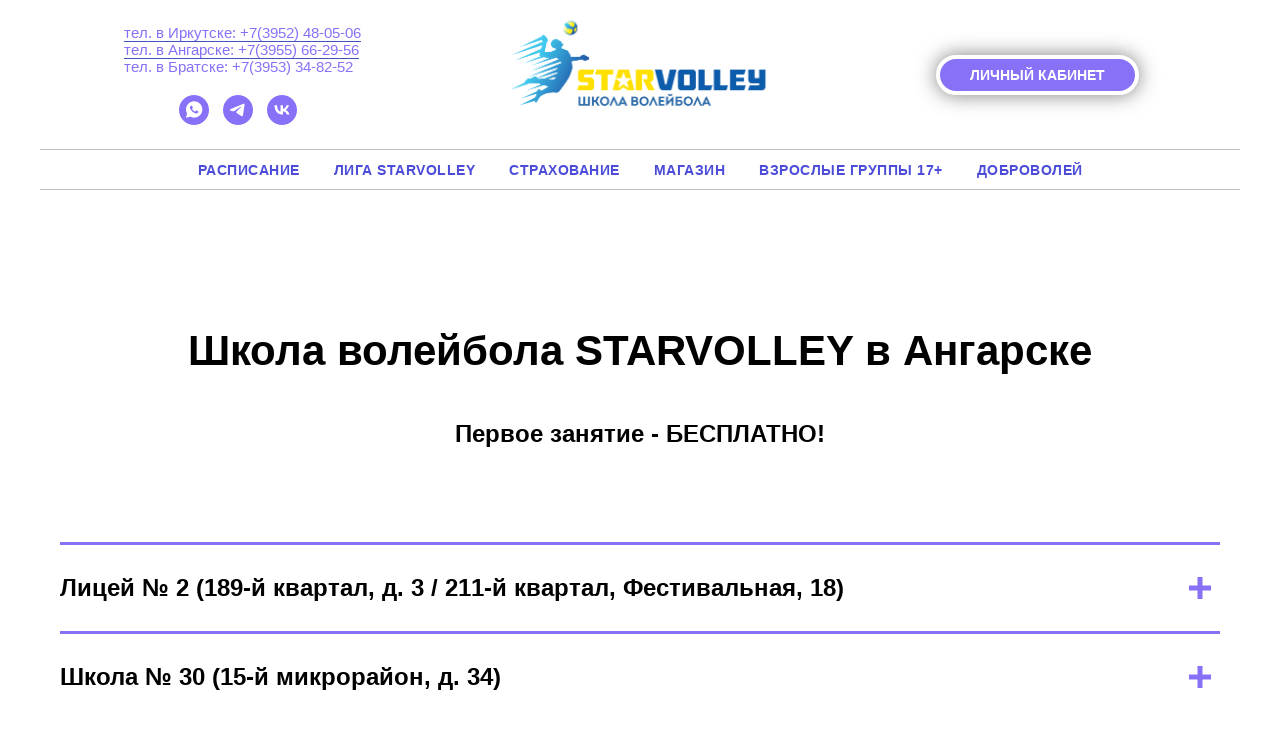

--- FILE ---
content_type: text/html; charset=UTF-8
request_url: https://starvolley.ru/tarif-angarsk
body_size: 12367
content:
<!DOCTYPE html> <html> <head> <meta charset="utf-8" /> <meta http-equiv="Content-Type" content="text/html; charset=utf-8" /> <meta name="viewport" content="width=device-width, initial-scale=1.0" /> <meta name="google-site-verification" content="DzY6dnET1a3oRg2AZkjU4xpydO7PdQhgjeO-gDuYu3I" /> <meta name="yandex-verification" content="7b45a8c01b973b88" /> <!--metatextblock--> <title>Тарифы Ангарска</title> <meta name="description" content="Тарифы Ангарска" /> <meta property="og:url" content="https://starvolley.ru/tarif-angarsk" /> <meta property="og:title" content="Тарифы Ангарска" /> <meta property="og:description" content="Тарифы Ангарска" /> <meta property="og:type" content="website" /> <meta property="og:image" content="https://thb.tildacdn.com/tild3139-6339-4936-b339-616237656334/-/resize/504x/STARVOLLEY_Logo_Fina.png" /> <link rel="canonical" href="https://starvolley.ru/tarif-angarsk"> <!--/metatextblock--> <meta name="format-detection" content="telephone=no" /> <meta http-equiv="x-dns-prefetch-control" content="on"> <link rel="dns-prefetch" href="https://ws.tildacdn.com"> <link rel="dns-prefetch" href="https://static.tildacdn.com"> <link rel="shortcut icon" href="https://static.tildacdn.com/tild3238-6433-4234-b665-303239633465/favicon.ico" type="image/x-icon" /> <!-- Assets --> <script src="https://neo.tildacdn.com/js/tilda-fallback-1.0.min.js" async charset="utf-8"></script> <link rel="stylesheet" href="https://static.tildacdn.com/css/tilda-grid-3.0.min.css" type="text/css" media="all" onerror="this.loaderr='y';"/> <link rel="stylesheet" href="https://static.tildacdn.com/ws/project1509360/tilda-blocks-page39755649.min.css?t=1768522088" type="text/css" media="all" onerror="this.loaderr='y';" /> <link rel="stylesheet" href="https://static.tildacdn.com/css/tilda-animation-2.0.min.css" type="text/css" media="all" onerror="this.loaderr='y';" /> <link rel="stylesheet" href="https://static.tildacdn.com/css/tilda-cover-1.0.min.css" type="text/css" media="all" onerror="this.loaderr='y';" /> <script nomodule src="https://static.tildacdn.com/js/tilda-polyfill-1.0.min.js" charset="utf-8"></script> <script type="text/javascript">function t_onReady(func) {if(document.readyState!='loading') {func();} else {document.addEventListener('DOMContentLoaded',func);}}
function t_onFuncLoad(funcName,okFunc,time) {if(typeof window[funcName]==='function') {okFunc();} else {setTimeout(function() {t_onFuncLoad(funcName,okFunc,time);},(time||100));}}</script> <script src="https://static.tildacdn.com/js/jquery-1.10.2.min.js" charset="utf-8" onerror="this.loaderr='y';"></script> <script src="https://static.tildacdn.com/js/tilda-scripts-3.0.min.js" charset="utf-8" defer onerror="this.loaderr='y';"></script> <script src="https://static.tildacdn.com/ws/project1509360/tilda-blocks-page39755649.min.js?t=1768522088" charset="utf-8" async onerror="this.loaderr='y';"></script> <script src="https://static.tildacdn.com/js/tilda-lazyload-1.0.min.js" charset="utf-8" async onerror="this.loaderr='y';"></script> <script src="https://static.tildacdn.com/js/tilda-animation-2.0.min.js" charset="utf-8" async onerror="this.loaderr='y';"></script> <script src="https://static.tildacdn.com/js/tilda-menu-1.0.min.js" charset="utf-8" async onerror="this.loaderr='y';"></script> <script src="https://static.tildacdn.com/js/tilda-cover-1.0.min.js" charset="utf-8" async onerror="this.loaderr='y';"></script> <script src="https://static.tildacdn.com/js/tilda-skiplink-1.0.min.js" charset="utf-8" async onerror="this.loaderr='y';"></script> <script src="https://static.tildacdn.com/js/tilda-events-1.0.min.js" charset="utf-8" async onerror="this.loaderr='y';"></script> <!-- nominify begin --><meta name="facebook-domain-verification" content="fqa5n6e5h7psldxyb4quxngcolcaox" /> <script src="//cdn.callibri.ru/callibri.js" type="text/javascript" charset="utf-8" defer></script><!-- nominify end --><script type="text/javascript">window.dataLayer=window.dataLayer||[];</script> <!-- Facebook Pixel Code --> <script type="text/javascript" data-tilda-cookie-type="advertising">setTimeout(function(){!function(f,b,e,v,n,t,s)
{if(f.fbq)return;n=f.fbq=function(){n.callMethod?n.callMethod.apply(n,arguments):n.queue.push(arguments)};if(!f._fbq)f._fbq=n;n.push=n;n.loaded=!0;n.version='2.0';n.agent='pltilda';n.queue=[];t=b.createElement(e);t.async=!0;t.src=v;s=b.getElementsByTagName(e)[0];s.parentNode.insertBefore(t,s)}(window,document,'script','https://connect.facebook.net/en_US/fbevents.js');fbq('init','312806833389049');fbq('track','PageView');},2000);</script> <!-- End Facebook Pixel Code --> <script type="text/javascript">(function() {if((/bot|google|yandex|baidu|bing|msn|duckduckbot|teoma|slurp|crawler|spider|robot|crawling|facebook/i.test(navigator.userAgent))===false&&typeof(sessionStorage)!='undefined'&&sessionStorage.getItem('visited')!=='y'&&document.visibilityState){var style=document.createElement('style');style.type='text/css';style.innerHTML='@media screen and (min-width: 980px) {.t-records {opacity: 0;}.t-records_animated {-webkit-transition: opacity ease-in-out .2s;-moz-transition: opacity ease-in-out .2s;-o-transition: opacity ease-in-out .2s;transition: opacity ease-in-out .2s;}.t-records.t-records_visible {opacity: 1;}}';document.getElementsByTagName('head')[0].appendChild(style);function t_setvisRecs(){var alr=document.querySelectorAll('.t-records');Array.prototype.forEach.call(alr,function(el) {el.classList.add("t-records_animated");});setTimeout(function() {Array.prototype.forEach.call(alr,function(el) {el.classList.add("t-records_visible");});sessionStorage.setItem("visited","y");},400);}
document.addEventListener('DOMContentLoaded',t_setvisRecs);}})();</script></head> <body class="t-body" style="margin:0;"> <!--allrecords--> <div id="allrecords" class="t-records" data-hook="blocks-collection-content-node" data-tilda-project-id="1509360" data-tilda-page-id="39755649" data-tilda-page-alias="tarif-angarsk" data-tilda-formskey="2e3a435fdca1e71fbf7971aba5165317" data-tilda-lazy="yes" data-tilda-root-zone="com" data-tilda-project-headcode="yes" data-tilda-project-country="RU"> <div id="rec703836229" class="r t-rec t-rec_pb_0" style="padding-bottom:0px; " data-animationappear="off" data-record-type="770"> <!-- T770 --> <div id="nav703836229marker"></div> <div class="tmenu-mobile"> <div class="tmenu-mobile__container"> <div class="tmenu-mobile__text t-name t-name_md" field="menu_mob_title"><div style="color:#4c4cd9;" data-customstyle="yes">Меню сайта</div></div> <button type="button"
class="t-menuburger t-menuburger_first "
aria-label="Навигационное меню"
aria-expanded="false"> <span style="background-color:#8871f7;"></span> <span style="background-color:#8871f7;"></span> <span style="background-color:#8871f7;"></span> <span style="background-color:#8871f7;"></span> </button> <script>function t_menuburger_init(recid) {var rec=document.querySelector('#rec' + recid);if(!rec) return;var burger=rec.querySelector('.t-menuburger');if(!burger) return;var isSecondStyle=burger.classList.contains('t-menuburger_second');if(isSecondStyle&&!window.isMobile&&!('ontouchend' in document)) {burger.addEventListener('mouseenter',function() {if(burger.classList.contains('t-menuburger-opened')) return;burger.classList.remove('t-menuburger-unhovered');burger.classList.add('t-menuburger-hovered');});burger.addEventListener('mouseleave',function() {if(burger.classList.contains('t-menuburger-opened')) return;burger.classList.remove('t-menuburger-hovered');burger.classList.add('t-menuburger-unhovered');setTimeout(function() {burger.classList.remove('t-menuburger-unhovered');},300);});}
burger.addEventListener('click',function() {if(!burger.closest('.tmenu-mobile')&&!burger.closest('.t450__burger_container')&&!burger.closest('.t466__container')&&!burger.closest('.t204__burger')&&!burger.closest('.t199__js__menu-toggler')) {burger.classList.toggle('t-menuburger-opened');burger.classList.remove('t-menuburger-unhovered');}});var menu=rec.querySelector('[data-menu="yes"]');if(!menu) return;var menuLinks=menu.querySelectorAll('.t-menu__link-item');var submenuClassList=['t978__menu-link_hook','t978__tm-link','t966__tm-link','t794__tm-link','t-menusub__target-link'];Array.prototype.forEach.call(menuLinks,function(link) {link.addEventListener('click',function() {var isSubmenuHook=submenuClassList.some(function(submenuClass) {return link.classList.contains(submenuClass);});if(isSubmenuHook) return;burger.classList.remove('t-menuburger-opened');});});menu.addEventListener('clickedAnchorInTooltipMenu',function() {burger.classList.remove('t-menuburger-opened');});}
t_onReady(function() {t_onFuncLoad('t_menuburger_init',function(){t_menuburger_init('703836229');});});</script> <style>.t-menuburger{position:relative;flex-shrink:0;width:28px;height:20px;padding:0;border:none;background-color:transparent;outline:none;-webkit-transform:rotate(0deg);transform:rotate(0deg);transition:transform .5s ease-in-out;cursor:pointer;z-index:999;}.t-menuburger span{display:block;position:absolute;width:100%;opacity:1;left:0;-webkit-transform:rotate(0deg);transform:rotate(0deg);transition:.25s ease-in-out;height:3px;background-color:#000;}.t-menuburger span:nth-child(1){top:0px;}.t-menuburger span:nth-child(2),.t-menuburger span:nth-child(3){top:8px;}.t-menuburger span:nth-child(4){top:16px;}.t-menuburger__big{width:42px;height:32px;}.t-menuburger__big span{height:5px;}.t-menuburger__big span:nth-child(2),.t-menuburger__big span:nth-child(3){top:13px;}.t-menuburger__big span:nth-child(4){top:26px;}.t-menuburger__small{width:22px;height:14px;}.t-menuburger__small span{height:2px;}.t-menuburger__small span:nth-child(2),.t-menuburger__small span:nth-child(3){top:6px;}.t-menuburger__small span:nth-child(4){top:12px;}.t-menuburger-opened span:nth-child(1){top:8px;width:0%;left:50%;}.t-menuburger-opened span:nth-child(2){-webkit-transform:rotate(45deg);transform:rotate(45deg);}.t-menuburger-opened span:nth-child(3){-webkit-transform:rotate(-45deg);transform:rotate(-45deg);}.t-menuburger-opened span:nth-child(4){top:8px;width:0%;left:50%;}.t-menuburger-opened.t-menuburger__big span:nth-child(1){top:6px;}.t-menuburger-opened.t-menuburger__big span:nth-child(4){top:18px;}.t-menuburger-opened.t-menuburger__small span:nth-child(1),.t-menuburger-opened.t-menuburger__small span:nth-child(4){top:6px;}@media (hover),(min-width:0\0){.t-menuburger_first:hover span:nth-child(1){transform:translateY(1px);}.t-menuburger_first:hover span:nth-child(4){transform:translateY(-1px);}.t-menuburger_first.t-menuburger__big:hover span:nth-child(1){transform:translateY(3px);}.t-menuburger_first.t-menuburger__big:hover span:nth-child(4){transform:translateY(-3px);}}.t-menuburger_second span:nth-child(2),.t-menuburger_second span:nth-child(3){width:80%;left:20%;right:0;}@media (hover),(min-width:0\0){.t-menuburger_second.t-menuburger-hovered span:nth-child(2),.t-menuburger_second.t-menuburger-hovered span:nth-child(3){animation:t-menuburger-anim 0.3s ease-out normal forwards;}.t-menuburger_second.t-menuburger-unhovered span:nth-child(2),.t-menuburger_second.t-menuburger-unhovered span:nth-child(3){animation:t-menuburger-anim2 0.3s ease-out normal forwards;}}.t-menuburger_second.t-menuburger-opened span:nth-child(2),.t-menuburger_second.t-menuburger-opened span:nth-child(3){left:0;right:0;width:100%!important;}.t-menuburger_third span:nth-child(4){width:70%;left:unset;right:0;}@media (hover),(min-width:0\0){.t-menuburger_third:not(.t-menuburger-opened):hover span:nth-child(4){width:100%;}}.t-menuburger_third.t-menuburger-opened span:nth-child(4){width:0!important;right:50%;}.t-menuburger_fourth{height:12px;}.t-menuburger_fourth.t-menuburger__small{height:8px;}.t-menuburger_fourth.t-menuburger__big{height:18px;}.t-menuburger_fourth span:nth-child(2),.t-menuburger_fourth span:nth-child(3){top:4px;opacity:0;}.t-menuburger_fourth span:nth-child(4){top:8px;}.t-menuburger_fourth.t-menuburger__small span:nth-child(2),.t-menuburger_fourth.t-menuburger__small span:nth-child(3){top:3px;}.t-menuburger_fourth.t-menuburger__small span:nth-child(4){top:6px;}.t-menuburger_fourth.t-menuburger__small span:nth-child(2),.t-menuburger_fourth.t-menuburger__small span:nth-child(3){top:3px;}.t-menuburger_fourth.t-menuburger__small span:nth-child(4){top:6px;}.t-menuburger_fourth.t-menuburger__big span:nth-child(2),.t-menuburger_fourth.t-menuburger__big span:nth-child(3){top:6px;}.t-menuburger_fourth.t-menuburger__big span:nth-child(4){top:12px;}@media (hover),(min-width:0\0){.t-menuburger_fourth:not(.t-menuburger-opened):hover span:nth-child(1){transform:translateY(1px);}.t-menuburger_fourth:not(.t-menuburger-opened):hover span:nth-child(4){transform:translateY(-1px);}.t-menuburger_fourth.t-menuburger__big:not(.t-menuburger-opened):hover span:nth-child(1){transform:translateY(3px);}.t-menuburger_fourth.t-menuburger__big:not(.t-menuburger-opened):hover span:nth-child(4){transform:translateY(-3px);}}.t-menuburger_fourth.t-menuburger-opened span:nth-child(1),.t-menuburger_fourth.t-menuburger-opened span:nth-child(4){top:4px;}.t-menuburger_fourth.t-menuburger-opened span:nth-child(2),.t-menuburger_fourth.t-menuburger-opened span:nth-child(3){opacity:1;}@keyframes t-menuburger-anim{0%{width:80%;left:20%;right:0;}50%{width:100%;left:0;right:0;}100%{width:80%;left:0;right:20%;}}@keyframes t-menuburger-anim2{0%{width:80%;left:0;}50%{width:100%;right:0;left:0;}100%{width:80%;left:20%;right:0;}}</style> </div> </div> <style>.tmenu-mobile{background-color:#111;display:none;width:100%;top:0;z-index:990;}.tmenu-mobile_positionfixed{position:fixed;}.tmenu-mobile__text{color:#fff;}.tmenu-mobile__container{min-height:64px;padding:20px;position:relative;box-sizing:border-box;display:-webkit-flex;display:-ms-flexbox;display:flex;-webkit-align-items:center;-ms-flex-align:center;align-items:center;-webkit-justify-content:space-between;-ms-flex-pack:justify;justify-content:space-between;}.tmenu-mobile__list{display:block;}.tmenu-mobile__burgerlogo{display:inline-block;font-size:24px;font-weight:400;white-space:nowrap;vertical-align:middle;}.tmenu-mobile__imglogo{height:auto;display:block;max-width:300px!important;box-sizing:border-box;padding:0;margin:0 auto;}@media screen and (max-width:980px){.tmenu-mobile__menucontent_hidden{display:none;height:100%;}.tmenu-mobile{display:block;}}@media screen and (max-width:980px){#rec703836229 .tmenu-mobile{background-color:#ffffff;}#rec703836229 .t-menuburger{-webkit-order:1;-ms-flex-order:1;order:1;}}</style> <div id="nav703836229" class="t770 tmenu-mobile__menucontent_hidden" style=" " data-bgcolor-hex="" data-bgcolor-rgba="" data-navmarker="nav703836229marker" data-appearoffset="" data-bgopacity-two="" data-menushadow="" data-menushadow-css="" data-bgopacity="1" data-menu-items-align="" data-menu="yes"> <div class="t770__maincontainer "> <div class="t770__topwrapper" style="height:150px;"> <div class="t770__logowrapper"> <div class="t770__logowrapper2"> <div style="display: block;"> <a href="https://starvolley.ru"> <img class="t770__imglogo t770__imglogomobile"
src="https://static.tildacdn.com/tild3139-6339-4936-b339-616237656334/STARVOLLEY_Logo_Fina.png"
imgfield="img" data-img-width="290px" style="max-width: 290px; width: 290px;"
alt="Logo"
/> </a> </div> </div> </div> <nav class="t770__listwrapper t770__mobilelist"
aria-label="Основные разделы на странице"> <ul class="t770__list t-menu__list"
role="menubar"
aria-label="Основные разделы на странице"> <li class="t770__list_item"
style="padding:0 15px 0 0;"> <a class="t-menu__link-item"
role="menuitem"
href="/tarif"
tabindex="-1" data-menu-submenu-hook="" data-menu-item-number="1">
Расписание
</a> </li> <li class="t770__list_item"
style="padding:0 15px;"> <a class="t-menu__link-item"
role="menuitem"
href="/league_starvolley"
tabindex="-1" data-menu-submenu-hook="" data-menu-item-number="2">
Лига STARVOLLEY
</a> </li> <li class="t770__list_item"
style="padding:0 15px;"> <a class="t-menu__link-item"
role="menuitem"
href="/sportivnoestrahovanie"
tabindex="-1" data-menu-submenu-hook="" data-menu-item-number="3">
Страхование
</a> </li> <li class="t770__list_item"
style="padding:0 15px;"> <a class="t-menu__link-item"
role="menuitem"
href="/store"
tabindex="-1" data-menu-submenu-hook="" data-menu-item-number="4">
Магазин
</a> </li> <li class="t770__list_item"
style="padding:0 15px;"> <a class="t-menu__link-item"
role="menuitem"
href="https://starvolley.ru/volleyball_for_adults"
tabindex="-1" data-menu-submenu-hook="" data-menu-item-number="5">
Взрослые группы 17+
</a> </li> <li class="t770__list_item"
style="padding:0 0 0 15px;"> <a class="t-menu__link-item"
role="menuitem"
href="/dobro_volley"
tabindex="-1" data-menu-submenu-hook="" data-menu-item-number="6">
Доброволей
</a> </li> </ul> </nav> <div class="t770__alladditional"> <div class="t770__leftwrapper" style=" padding-right:195px;"> <div class="t770__additionalwrapper t-align_center"> <div class="t770__descr t770__additionalitem" field="descr2"><div style="color: rgb(136, 113, 247); text-align: left;" data-customstyle="yes"><a href="tel:+73952480506" style="color: rgb(136, 113, 247); border-bottom: 1px solid rgb(67, 83, 186); box-shadow: none; text-decoration: none;">тел. в Иркутске: +7(3952) 48-05-06</a><br /><a href="tel:+7395662956" style="color: rgb(136, 113, 247); border-bottom: 1px solid rgb(67, 83, 186); box-shadow: none; text-decoration: none;">тел. в Ангарске: +7(3955) 66-29-56</a><br /><a href="tel:+73953348252" style="color: rgb(136, 113, 247);">тел. в Братске: +7(3953) 34-82-52</a></div></div> <div class="t-sociallinks"> <ul role="list" class="t-sociallinks__wrapper" aria-label="Соц. сети"> <!-- new soclinks --><li class="t-sociallinks__item t-sociallinks__item_whatsapp"><a href="https://wa.me/79500594913" target="_blank" rel="nofollow" aria-label="whatsapp" style="width: 30px; height: 30px;"><svg class="t-sociallinks__svg" role="presentation" width=30px height=30px viewBox="0 0 100 100" fill="none"
xmlns="http://www.w3.org/2000/svg"> <path fill-rule="evenodd" clip-rule="evenodd"
d="M50 100C77.6142 100 100 77.6142 100 50C100 22.3858 77.6142 0 50 0C22.3858 0 0 22.3858 0 50C0 77.6142 22.3858 100 50 100ZM69.7626 28.9928C64.6172 23.841 57.7739 21.0027 50.4832 21C35.4616 21 23.2346 33.2252 23.2292 48.2522C23.2274 53.0557 24.4823 57.7446 26.8668 61.8769L23 76L37.4477 72.2105C41.4282 74.3822 45.9107 75.5262 50.4714 75.528H50.4823C65.5029 75.528 77.7299 63.301 77.7363 48.2749C77.7408 40.9915 74.9089 34.1446 69.7626 28.9928ZM62.9086 53.9588C62.2274 53.6178 58.8799 51.9708 58.2551 51.7435C57.6313 51.5161 57.1766 51.4024 56.7228 52.0845C56.269 52.7666 54.964 54.2998 54.5666 54.7545C54.1692 55.2092 53.7718 55.2656 53.0915 54.9246C52.9802 54.8688 52.8283 54.803 52.6409 54.7217C51.6819 54.3057 49.7905 53.4855 47.6151 51.5443C45.5907 49.7382 44.2239 47.5084 43.8265 46.8272C43.4291 46.1452 43.7837 45.7769 44.1248 45.4376C44.3292 45.2338 44.564 44.9478 44.7987 44.662C44.9157 44.5194 45.0328 44.3768 45.146 44.2445C45.4345 43.9075 45.56 43.6516 45.7302 43.3049C45.7607 43.2427 45.7926 43.1776 45.8272 43.1087C46.0545 42.654 45.9409 42.2565 45.7708 41.9155C45.6572 41.6877 45.0118 40.1167 44.4265 38.6923C44.1355 37.984 43.8594 37.3119 43.671 36.8592C43.1828 35.687 42.6883 35.69 42.2913 35.6924C42.2386 35.6928 42.1876 35.6931 42.1386 35.6906C41.7421 35.6706 41.2874 35.667 40.8336 35.667C40.3798 35.667 39.6423 35.837 39.0175 36.5191C38.9773 36.5631 38.9323 36.6111 38.8834 36.6633C38.1738 37.4209 36.634 39.0648 36.634 42.2002C36.634 45.544 39.062 48.7748 39.4124 49.2411L39.415 49.2444C39.4371 49.274 39.4767 49.3309 39.5333 49.4121C40.3462 50.5782 44.6615 56.7691 51.0481 59.5271C52.6732 60.2291 53.9409 60.6475 54.9303 60.9612C56.5618 61.4796 58.046 61.4068 59.22 61.2313C60.5286 61.0358 63.2487 59.5844 63.8161 57.9938C64.3836 56.4033 64.3836 55.0392 64.2136 54.7554C64.0764 54.5258 63.7545 54.3701 63.2776 54.1395C63.1633 54.0843 63.0401 54.0247 62.9086 53.9588Z"
fill="#8871f7" /> </svg></a></li>&nbsp;<li class="t-sociallinks__item t-sociallinks__item_telegram"><a href="https://t.me/Starvolley_irk" target="_blank" rel="nofollow" aria-label="telegram" style="width: 30px; height: 30px;"><svg class="t-sociallinks__svg" role="presentation" width=30px height=30px viewBox="0 0 100 100" fill="none"
xmlns="http://www.w3.org/2000/svg"> <path fill-rule="evenodd" clip-rule="evenodd"
d="M50 100c27.614 0 50-22.386 50-50S77.614 0 50 0 0 22.386 0 50s22.386 50 50 50Zm21.977-68.056c.386-4.38-4.24-2.576-4.24-2.576-3.415 1.414-6.937 2.85-10.497 4.302-11.04 4.503-22.444 9.155-32.159 13.734-5.268 1.932-2.184 3.864-2.184 3.864l8.351 2.577c3.855 1.16 5.91-.129 5.91-.129l17.988-12.238c6.424-4.38 4.882-.773 3.34.773l-13.49 12.882c-2.056 1.804-1.028 3.35-.129 4.123 2.55 2.249 8.82 6.364 11.557 8.16.712.467 1.185.778 1.292.858.642.515 4.111 2.834 6.424 2.319 2.313-.516 2.57-3.479 2.57-3.479l3.083-20.226c.462-3.511.993-6.886 1.417-9.582.4-2.546.705-4.485.767-5.362Z"
fill="#8871f7" /> </svg></a></li>&nbsp;<li class="t-sociallinks__item t-sociallinks__item_vk"><a href="https://vk.com/starvolley_official" target="_blank" rel="nofollow" aria-label="vk" style="width: 30px; height: 30px;"><svg class="t-sociallinks__svg" role="presentation" width=30px height=30px viewBox="0 0 100 100" fill="none"
xmlns="http://www.w3.org/2000/svg"> <path fill-rule="evenodd" clip-rule="evenodd"
d="M50 100c27.614 0 50-22.386 50-50S77.614 0 50 0 0 22.386 0 50s22.386 50 50 50ZM25 34c.406 19.488 10.15 31.2 27.233 31.2h.968V54.05c6.278.625 11.024 5.216 12.93 11.15H75c-2.436-8.87-8.838-13.773-12.836-15.647C66.162 47.242 71.783 41.62 73.126 34h-8.058c-1.749 6.184-6.932 11.805-11.867 12.336V34h-8.057v21.611C40.147 54.362 33.838 48.304 33.556 34H25Z"
fill="#8871f7" /> </svg></a></li><!-- /new soclinks --> </ul> </div> </div> </div> <div class="t770__rightwrapper" style=" padding-left:195px;"> <div class="t770__additionalwrapper t-align_center"> <div class="t770__btn-wrapper t770__additionalitem"> <a
class="t-btn t-btnflex t-btnflex_type_button t-btnflex_sm t770__btn"
href="https://my.starvolley.ru/ru/Account/Login"
target="_blank"><span class="t-btnflex__text">Личный кабинет</span> <style>#rec703836229 .t-btnflex.t-btnflex_type_button {color:#ffffff;background-color:#8871f7;border-style:solid !important;border-color:#ffffff !important;--border-width:4px;border-radius:50px;box-shadow:0px 0px 20px rgba(0,0,0,0.5) !important;font-weight:600;text-transform:uppercase;transition-duration:0s;transition-property:background-color,color,border-color,box-shadow,opacity,transform,gap;transition-timing-function:ease-in-out;}@media (hover:hover) {#rec703836229 .t-btnflex.t-btnflex_type_button:not(.t-animate_no-hover):hover {color:#ffffff !important;border-color:#8871f7 !important;box-shadow:0px 0px 30px rgba(0,0,0,0.7) !important;background-color:#8871f7 !important;}#rec703836229 .t-btnflex.t-btnflex_type_button:not(.t-animate_no-hover):focus-visible {color:#ffffff !important;border-color:#8871f7 !important;box-shadow:0px 0px 30px rgba(0,0,0,0.7) !important;background-color:#8871f7 !important;}}</style></a> </div> </div> </div> </div> </div> <div class="t770__middlelinewrapper"> <div class="t770__linewrapper"> <hr class="t-divider t770__horizontalline" style=" "> </div> </div> <div class="t770__bottomwrapper t-align_center" style=" height:40px;"> <nav class="t770__listwrapper t770__desktoplist"> <ul role="list" class="t770__list t-menu__list"> <li class="t770__list_item"
style="padding:0 15px 0 0;"> <a class="t-menu__link-item"
href="/tarif" data-menu-submenu-hook="" data-menu-item-number="1">
Расписание
</a> </li> <li class="t770__list_item"
style="padding:0 15px;"> <a class="t-menu__link-item"
href="/league_starvolley" data-menu-submenu-hook="" data-menu-item-number="2">
Лига STARVOLLEY
</a> </li> <li class="t770__list_item"
style="padding:0 15px;"> <a class="t-menu__link-item"
href="/sportivnoestrahovanie" data-menu-submenu-hook="" data-menu-item-number="3">
Страхование
</a> </li> <li class="t770__list_item"
style="padding:0 15px;"> <a class="t-menu__link-item"
href="/store" data-menu-submenu-hook="" data-menu-item-number="4">
Магазин
</a> </li> <li class="t770__list_item"
style="padding:0 15px;"> <a class="t-menu__link-item"
href="https://starvolley.ru/volleyball_for_adults" data-menu-submenu-hook="" data-menu-item-number="5">
Взрослые группы 17+
</a> </li> <li class="t770__list_item"
style="padding:0 0 0 15px;"> <a class="t-menu__link-item"
href="/dobro_volley" data-menu-submenu-hook="" data-menu-item-number="6">
Доброволей
</a> </li> </ul> </nav> </div> <div class="t770__middlelinewrapper"> <div class="t770__linewrapper"> <hr class="t-divider t770__horizontalline" style=" "> </div> </div> </div> </div> <style>@media screen and (max-width:980px){#rec703836229 .t770__leftcontainer{padding:20px;}#rec703836229 .t770__imglogo{padding:20px 0;}#rec703836229 .t770__mobile{background-color:#ffffff;}#rec703836229 .t770__mobile_burger span{background-color:#8871f7;}}</style> <script>t_onReady(function() {t_onFuncLoad('t770_init',function() {t770_init('703836229');});t_onFuncLoad('t_menu__interactFromKeyboard',function() {t_menu__interactFromKeyboard('703836229');});});</script> <style>#rec703836229 .t-menu__link-item{-webkit-transition:color 0.3s ease-in-out,opacity 0.3s ease-in-out;transition:color 0.3s ease-in-out,opacity 0.3s ease-in-out;position:relative;}#rec703836229 .t-menu__link-item:not(.t-active):not(.tooltipstered)::after{content:'';position:absolute;left:0;bottom:20%;opacity:0;width:100%;height:100%;border-bottom:1px solid #0000FF;-webkit-box-shadow:inset 0px -1px 0px 0px #0000FF;-moz-box-shadow:inset 0px -1px 0px 0px #0000FF;box-shadow:inset 0px -1px 0px 0px #0000FF;-webkit-transition:all 0.3s ease;transition:all 0.3s ease;pointer-events:none;}#rec703836229 .t-menu__link-item:not(.t-active):not(.tooltipstered):hover{opacity:0.8 !important;}#rec703836229 .t-menu__link-item:not(.t-active):not(.tooltipstered):focus-visible{opacity:0.8 !important;}#rec703836229 .t-menu__link-item:not(.t-active):not(.tooltipstered):hover::after{opacity:1;bottom:-1px;}#rec703836229 .t-menu__link-item:not(.t-active):not(.tooltipstered):focus-visible::after{opacity:1;bottom:-1px;}@supports (overflow:-webkit-marquee) and (justify-content:inherit){#rec703836229 .t-menu__link-item,#rec703836229 .t-menu__link-item.t-active{opacity:1 !important;}}</style> <style> #rec703836229 .t770__list_item > a.t-menu__link-item{color:#4c4cd9;font-weight:600;text-transform:uppercase;letter-spacing:0.5px;}#rec703836229 .t770__descr{font-size:15px;color:#4353ba;font-weight:500;}</style> </div> <div id="rec643043717" class="r t-rec t-rec_pt_135 t-rec_pb_75" style="padding-top:135px;padding-bottom:75px; " data-animationappear="off" data-record-type="849"> <!-- t849--> <div class="t849"> <div class="t-section__container t-container t-container_flex"> <div class="t-col t-col_12 "> <div
class="t-section__title t-title t-title_xs t-align_center t-margin_auto t-animate" data-animate-style="fadeindown" data-animate-group="yes"
field="btitle">
Школа волейбола STARVOLLEY в Ангарске
</div> <div
class="t-section__descr t-descr t-descr_xl t-align_center t-margin_auto t-animate" data-animate-style="fadeinleft" data-animate-group="yes"
field="bdescr"> <strong>Первое занятие - БЕСПЛАТНО!</strong> </div> </div> </div> <style>.t-section__descr {max-width:560px;}#rec643043717 .t-section__title {margin-bottom:40px;}#rec643043717 .t-section__descr {margin-bottom:90px;}@media screen and (max-width:960px) {#rec643043717 .t-section__title {margin-bottom:20px;}#rec643043717 .t-section__descr {margin-bottom:45px;}}</style> <div class="t-container"> <div class="t-item t-col t-col_12"> <div class="t849__accordion t-animate" data-animate-style="fadeinup" data-animate-chain="yes" data-accordion="true"> <div class="t849__wrapper"> <div class="t849__header " style="border-top: 3px solid #8871f7"> <button type="button"
class="t849__trigger-button "
aria-controls="accordion1_643043717"
aria-expanded="false"> <span class="t849__title t-name t-name_xl" field="li_title__2708642176290">Лицей № 2 (189-й квартал, д. 3 / 211-й квартал, Фестивальная, 18)</span> <svg class="t849__icon" role="presentation" focusable="false" viewBox="0 0 40 40" xmlns="http://www.w3.org/2000/svg"> <circle cx="20" cy="20" r="20" stroke-width="0" /> <g class="t849__lines" stroke-width="5px" fill="none"> <path d="M9 20H31" /> <path d="M20 9V31" /> </g> </svg> </button> </div> <div class="t849__content"
id="accordion1_643043717"
hidden > <div class="t849__textwrapper"> <div class="t849__text t-descr t-descr_sm" field="li_descr__2708642176290"><strong>Старшая группа (15–17 лет, Группа 1):</strong><br />• Понедельник, среда, пятница: 18:30 – 20:00<br /><strong>Средняя группа (10–14 лет, Группа 2, первогодки):</strong><br />• Понедельник, среда, пятница: 19:30 – 21:00<br /><strong>Средняя группа (11–14 лет, старый корпус):</strong><br />• Вторник, среда, пятница: 19:00 – 20:30<br /><strong>Младшая группа (8–11 лет, старый корпус):</strong><br />• Вторник, среда, пятница: 17:30 – 19:00<br /><br /><strong>Стоимость абонемента на 1 месяц:</strong><br />• 3750 рублей.</div> </div> </div> </div> </div> </div> <div class="t-item t-col t-col_12"> <div class="t849__accordion t-animate" data-animate-style="fadeinup" data-animate-chain="yes" data-accordion="true"> <div class="t849__wrapper"> <div class="t849__header " style="border-top: 3px solid #8871f7"> <button type="button"
class="t849__trigger-button "
aria-controls="accordion2_643043717"
aria-expanded="false"> <span class="t849__title t-name t-name_xl" field="li_title__1699865745522">Школа № 30 (15-й микрорайон, д. 34)</span> <svg class="t849__icon" role="presentation" focusable="false" viewBox="0 0 40 40" xmlns="http://www.w3.org/2000/svg"> <circle cx="20" cy="20" r="20" stroke-width="0" /> <g class="t849__lines" stroke-width="5px" fill="none"> <path d="M9 20H31" /> <path d="M20 9V31" /> </g> </svg> </button> </div> <div class="t849__content"
id="accordion2_643043717"
hidden > <div class="t849__textwrapper"> <div class="t849__text t-descr t-descr_sm" field="li_descr__1699865745522"><strong>Старшая группа (10–15 лет):</strong><br />• Понедельник, среда, пятница: 18:30 – 20:00<br /><strong>Младшая группа (8–10 лет):</strong><br />• Понедельник, среда, пятница: 17:00 – 18:30<br /><br /><strong>Стоимость абонемента на 1 месяц:</strong><br />• 3750 рублей.</div> </div> </div> </div> </div> </div> <div class="t-item t-col t-col_12"> <div class="t849__accordion t-animate" data-animate-style="fadeinup" data-animate-chain="yes" data-accordion="true"> <div class="t849__wrapper"> <div class="t849__header " style="border-top: 3px solid #8871f7"> <button type="button"
class="t849__trigger-button "
aria-controls="accordion3_643043717"
aria-expanded="false"> <span class="t849__title t-name t-name_xl" field="li_title__2708642176291">Школа №4 (6-й микрорайон, 25)</span> <svg class="t849__icon" role="presentation" focusable="false" viewBox="0 0 40 40" xmlns="http://www.w3.org/2000/svg"> <circle cx="20" cy="20" r="20" stroke-width="0" /> <g class="t849__lines" stroke-width="5px" fill="none"> <path d="M9 20H31" /> <path d="M20 9V31" /> </g> </svg> </button> </div> <div class="t849__content"
id="accordion3_643043717"
hidden > <div class="t849__textwrapper"> <div class="t849__text t-descr t-descr_sm" field="li_descr__2708642176291"><strong>Девушки (12–17 лет):</strong><br />• Понедельник, среда, пятница: 18:30 – 20:00<br /><strong>Юноши (12–17 лет):</strong><br />• Понедельник, среда, пятница: 20:00 – 21:30<br /><br /><strong>Стоимость абонемента на 1 месяц:</strong><br />• 3750 рублей.</div> </div> </div> </div> </div> </div> <div class="t-item t-col t-col_12"> <div class="t849__accordion t-animate" data-animate-style="fadeinup" data-animate-chain="yes" data-accordion="true"> <div class="t849__wrapper"> <div class="t849__header " style="border-top: 3px solid #8871f7"> <button type="button"
class="t849__trigger-button "
aria-controls="accordion4_643043717"
aria-expanded="false"> <span class="t849__title t-name t-name_xl" field="li_title__1722938516157">Школа №20 (95-й квартал, 20)</span> <svg class="t849__icon" role="presentation" focusable="false" viewBox="0 0 40 40" xmlns="http://www.w3.org/2000/svg"> <circle cx="20" cy="20" r="20" stroke-width="0" /> <g class="t849__lines" stroke-width="5px" fill="none"> <path d="M9 20H31" /> <path d="M20 9V31" /> </g> </svg> </button> </div> <div class="t849__content"
id="accordion4_643043717"
hidden > <div class="t849__textwrapper"> <div class="t849__text t-descr t-descr_sm" field="li_descr__1722938516157"><strong>Общая группа:</strong><br />• Понедельник, вторник, четверг: 19:30 – 21:00<br /><br /><strong>Стоимость абонемента на 1 месяц:</strong><br />• 3200 рублей.</div> </div> </div> </div> </div> </div> <div class="t-item t-col t-col_12"> <div class="t849__accordion t-animate" data-animate-style="fadeinup" data-animate-chain="yes" data-accordion="true"> <div class="t849__wrapper"> <div class="t849__header " style="border-top: 3px solid #8871f7"> <button type="button"
class="t849__trigger-button "
aria-controls="accordion5_643043717"
aria-expanded="false"> <span class="t849__title t-name t-name_xl" field="li_title__1695297493187">Школа № 40 (10-й микрорайон, д. 64)</span> <svg class="t849__icon" role="presentation" focusable="false" viewBox="0 0 40 40" xmlns="http://www.w3.org/2000/svg"> <circle cx="20" cy="20" r="20" stroke-width="0" /> <g class="t849__lines" stroke-width="5px" fill="none"> <path d="M9 20H31" /> <path d="M20 9V31" /> </g> </svg> </button> </div> <div class="t849__content"
id="accordion5_643043717"
hidden > <div class="t849__textwrapper"> <div class="t849__text t-descr t-descr_sm" field="li_descr__1695297493187"><strong>Общая группа (10–16 лет):</strong><br />• Вторник, четверг: 19:00 – 20:30<br />• Суббота: 18:00 – 19:30<br /><br /><strong>Стоимость абонемента на 1 месяц:</strong><br />• 3750 рублей.</div> </div> </div> </div> </div> </div> <div class="t-item t-col t-col_12"> <div class="t849__accordion t-animate" data-animate-style="fadeinup" data-animate-chain="yes" data-accordion="true"> <div class="t849__wrapper"> <div class="t849__header " style="border-top: 3px solid #8871f7"> <button type="button"
class="t849__trigger-button "
aria-controls="accordion6_643043717"
aria-expanded="false"> <span class="t849__title t-name t-name_xl" field="li_title__1755720799480">Школа № 10 (76-й квартал, 10, ул. Горького)</span> <svg class="t849__icon" role="presentation" focusable="false" viewBox="0 0 40 40" xmlns="http://www.w3.org/2000/svg"> <circle cx="20" cy="20" r="20" stroke-width="0" /> <g class="t849__lines" stroke-width="5px" fill="none"> <path d="M9 20H31" /> <path d="M20 9V31" /> </g> </svg> </button> </div> <div class="t849__content"
id="accordion6_643043717"
hidden > <div class="t849__textwrapper"> <div class="t849__text t-descr t-descr_sm" field="li_descr__1755720799480"><strong>Средняя группа:</strong><br />• Среда, Пятница: 18:30 – 20:00<br />• Суббота: 16:00 – 17:30<br /><strong>Младшая группа (8–12 лет):</strong><br />• Понедельник, Четверг 18:30 до 20:00<br />• Суббота: 14:30 – 16:00<br /><br /><strong>Стоимость абонемента на 1 месяц:</strong><br />• 3750 рублей.</div> </div> </div> </div> </div> <div class="t849__border" style="height: 3px; background-color: #8871f7"></div> </div> </div> </div> <style>#rec643043717 .t849__icon {stroke:#8871f7;}@media (hover:hover) {#rec643043717 .t849__trigger-button:hover .t849__icon {fill:#8871f7;stroke:#ffffff;}}#rec643043717 .t849__trigger-button:focus-visible .t849__icon {fill:#8871f7;stroke:#ffffff;}</style> <script type="text/javascript">t_onReady(function() {t_onFuncLoad('t849_init',function() {t849_init('643043717');});});</script> </div> <div id="rec643043762" class="r t-rec t-rec_pt_45 t-rec_pb_90" style="padding-top:45px;padding-bottom:90px; " data-animationappear="off" data-record-type="664"> <!-- T664 --> <div class="t664"> <ul role="list" class="t664__container t-container"> <li class="t664__col t-col t-col_8 t-prefix_2"> <div class="t664__wrapper" style=" border: 1px solid #eee;" itemscope itemtype="http://schema.org/Question"> <div class="t664__question"> <div class="t664__question-text t-text t-text_sm" field="li_text__1656175428980" itemprop="text"><div style="font-size:22px;" data-customstyle="yes"><strong>Бесплатные занятия предоставляются для: <br /></strong></div></div> </div> <div class="t664__answer" itemprop="acceptedAnswer" itemscope itemtype="http://schema.org/Answer"> <div class="t664__question-text t-text t-text_sm" field="li_text2__1656175428980" style="" itemprop="text"><div style="font-size: 20px;" data-customstyle="yes">- Детей участников СВО (при предъявлении скана справки из военкомата);<br />- Сирот (при предъявлении скана постановления об установлении опеки)<br /><br /></div></div> </div> </div> </li> <li class="t664__col t-col t-col_8 t-prefix_2"> <div class="t664__wrapper" style=" border: 1px solid #eee;" itemscope itemtype="http://schema.org/Question"> <div class="t664__question"> <div class="t664__question-text t-text t-text_sm" field="li_text__1656175428981" itemprop="text"><div style="font-size:22px;" data-customstyle="yes"><strong>Скидка 10% предоставляются для:</strong></div></div> </div> <div class="t664__answer" itemprop="acceptedAnswer" itemscope itemtype="http://schema.org/Answer"> <div class="t664__question-text t-text t-text_sm" field="li_text2__1656175428981" style="" itemprop="text"><div style="font-size: 20px;" data-customstyle="yes">- Многодетных семей 3 и более детей (при предъявлении скана удостоверения многодетной семьи);<br />- Детей, воспитывающихся одним родителем (при предъявлении скана свидетельства о смерти или свидетельства о рождении, где проставлен прочерк)</div></div> </div> </div> </li> <li class="t664__col t-col t-col_8 t-prefix_2"> <div class="t664__wrapper" style=" border: 1px solid #eee;" itemscope itemtype="http://schema.org/Question"> <div class="t664__question"> <div class="t664__question-text t-text t-text_sm" field="li_text__1695301813738" itemprop="text"><div style="font-size: 22px;" data-customstyle="yes"><strong>При записи двух и более детей:</strong></div></div> </div> <div class="t664__answer" itemprop="acceptedAnswer" itemscope itemtype="http://schema.org/Answer"> <div class="t664__question-text t-text t-text_sm" field="li_text2__1695301813738" style="" itemprop="text"><div style="font-size:20px;" data-customstyle="yes">- Предоставляем дополнительное занятие.</div></div> </div> </div> </li> </ul> </div> </div> <div id="rec660013389" class="r t-rec t-rec_pt_15 t-rec_pb_60" style="padding-top:15px;padding-bottom:60px;background-color:#ffffff; " data-record-type="255" data-bg-color="#ffffff"> <!-- T225 --> <div class="t225"> <div class="t-container t-align_center"> <div class="t-col t-col_10 t-prefix_1"> <div class="t225__title t-title t-title_md" field="title">Начните заниматься сейчас, чтобы уже через несколько месяцев участвовать в турнирах и побеждать!</div> <div class="t225__descr t-descr t-descr_xxl" field="descr">Чтобы записаться на бесплатное пробное занятие просто оставьте заявку на нашем сайте или позвоните по телефону <a href="tel:+73952480506" style="color: rgb(76, 76, 217);">+7(3955) 48-05-06</a></div> </div> </div> </div> <style> #rec660013389 .t225__uptitle{text-transform:uppercase;}@media screen and (min-width:480px){#rec660013389 .t225__title{font-size:30px;}}</style> </div> <div id="rec660015894" class="r t-rec" style=" " data-animationappear="off" data-record-type="131"> <!-- T123 --> <div class="t123"> <div class="t-container_100 "> <div class="t-width t-width_100 "> <!-- nominify begin --> <script>

$(document).ready(function(){
    //Скрываем радио-кнопки с городами    
     $(".t-input-group_rd").css("display" , "none");
    //Добавляем новый класс к нашему полю со списком   
       $("[name='SchoolName']").addClass("schoolName");
    //Когда выбрали город в списке, то
       $(".schoolName").change(function() {
       // Получаем номер элемента в списке       
       var place = $(".schoolName")[0].selectedIndex;
       // Активируюм нужный нам город по номеру
       $(".t-input-group_rd label:eq("+place+")")[0].click();
      
    }); 
});
 
</script> <!-- nominify end --> </div> </div> </div> </div> <div id="rec643043842" class="r t-rec" style=" " data-animationappear="off" data-record-type="455"> <!-- t455 --> <!-- cover --> <style>#rec643043842 .t455 .t-sociallinks__item a:before{background:#525252;}</style> <div class="t-cover" id="recorddiv643043842"bgimgfield="img"style="height:550px;background-image:url('https://thb.tildacdn.com/tild3562-3363-4766-a530-646430633066/-/resize/20x/photo1461773518188b3e86f98242f.jpg');"> <div class="t-cover__carrier" id="coverCarry643043842"data-content-cover-id="643043842"data-content-cover-bg="https://static.tildacdn.com/tild3562-3363-4766-a530-646430633066/photo1461773518188b3e86f98242f.jpg"data-display-changed="true"data-content-cover-height="550px"data-content-cover-parallax=""data-content-use-image-for-mobile-cover=""style="height:550px;background-attachment:scroll; "itemscope itemtype="http://schema.org/ImageObject"><meta itemprop="image" content="https://static.tildacdn.com/tild3562-3363-4766-a530-646430633066/photo1461773518188b3e86f98242f.jpg"></div> <div class="t-cover__filter" style="height:550px;background-color: #000;opacity: 0.6;"></div> <div class="t455"> <div class="t-container"> <div class="t-cover__wrapper t-valign_middle" style="height:550px;"> <div class="t455__wrapper" data-hook-content="covercontent"> <div class="t455__textwrapper t-width t-width_7"> <div class="t455__title t-title t-title_md" field="title">Наши контакты</div> <div class="t455__descr t-descr t-descr_md" field="descr">Телефон: <a href="tel:+73952480506">+7(3952) 48-05-06<br /></a> Телефон в Ангарске: +7(3955) 66-29-56<br /> <br />E-mail: starvolley@yandex.ru<br /></div> </div> <div class="t-sociallinks"> <ul role="list" class="t-sociallinks__wrapper" aria-label="Social media links"> <!-- new soclinks --><li class="t-sociallinks__item t-sociallinks__item_vk"><a href="https://vk.com/starvolley_official" target="_blank" rel="nofollow" aria-label="vk" style="width: 70px; height: 70px;"><svg class="t-sociallinks__svg" role="presentation" width=70px height=70px viewBox="0 0 100 100" fill="none"
xmlns="http://www.w3.org/2000/svg"> <path fill-rule="evenodd" clip-rule="evenodd"
d="M50 100c27.614 0 50-22.386 50-50S77.614 0 50 0 0 22.386 0 50s22.386 50 50 50ZM25 34c.406 19.488 10.15 31.2 27.233 31.2h.968V54.05c6.278.625 11.024 5.216 12.93 11.15H75c-2.436-8.87-8.838-13.773-12.836-15.647C66.162 47.242 71.783 41.62 73.126 34h-8.058c-1.749 6.184-6.932 11.805-11.867 12.336V34h-8.057v21.611C40.147 54.362 33.838 48.304 33.556 34H25Z"
fill="#ffffff" /> </svg></a></li>&nbsp;<li class="t-sociallinks__item t-sociallinks__item_whatsapp"><a href="https://wa.me/79500594913" target="_blank" rel="nofollow" aria-label="whatsapp" style="width: 70px; height: 70px;"><svg class="t-sociallinks__svg" role="presentation" width=70px height=70px viewBox="0 0 100 100" fill="none"
xmlns="http://www.w3.org/2000/svg"> <path fill-rule="evenodd" clip-rule="evenodd"
d="M50 100C77.6142 100 100 77.6142 100 50C100 22.3858 77.6142 0 50 0C22.3858 0 0 22.3858 0 50C0 77.6142 22.3858 100 50 100ZM69.7626 28.9928C64.6172 23.841 57.7739 21.0027 50.4832 21C35.4616 21 23.2346 33.2252 23.2292 48.2522C23.2274 53.0557 24.4823 57.7446 26.8668 61.8769L23 76L37.4477 72.2105C41.4282 74.3822 45.9107 75.5262 50.4714 75.528H50.4823C65.5029 75.528 77.7299 63.301 77.7363 48.2749C77.7408 40.9915 74.9089 34.1446 69.7626 28.9928ZM62.9086 53.9588C62.2274 53.6178 58.8799 51.9708 58.2551 51.7435C57.6313 51.5161 57.1766 51.4024 56.7228 52.0845C56.269 52.7666 54.964 54.2998 54.5666 54.7545C54.1692 55.2092 53.7718 55.2656 53.0915 54.9246C52.9802 54.8688 52.8283 54.803 52.6409 54.7217C51.6819 54.3057 49.7905 53.4855 47.6151 51.5443C45.5907 49.7382 44.2239 47.5084 43.8265 46.8272C43.4291 46.1452 43.7837 45.7769 44.1248 45.4376C44.3292 45.2338 44.564 44.9478 44.7987 44.662C44.9157 44.5194 45.0328 44.3768 45.146 44.2445C45.4345 43.9075 45.56 43.6516 45.7302 43.3049C45.7607 43.2427 45.7926 43.1776 45.8272 43.1087C46.0545 42.654 45.9409 42.2565 45.7708 41.9155C45.6572 41.6877 45.0118 40.1167 44.4265 38.6923C44.1355 37.984 43.8594 37.3119 43.671 36.8592C43.1828 35.687 42.6883 35.69 42.2913 35.6924C42.2386 35.6928 42.1876 35.6931 42.1386 35.6906C41.7421 35.6706 41.2874 35.667 40.8336 35.667C40.3798 35.667 39.6423 35.837 39.0175 36.5191C38.9773 36.5631 38.9323 36.6111 38.8834 36.6633C38.1738 37.4209 36.634 39.0648 36.634 42.2002C36.634 45.544 39.062 48.7748 39.4124 49.2411L39.415 49.2444C39.4371 49.274 39.4767 49.3309 39.5333 49.4121C40.3462 50.5782 44.6615 56.7691 51.0481 59.5271C52.6732 60.2291 53.9409 60.6475 54.9303 60.9612C56.5618 61.4796 58.046 61.4068 59.22 61.2313C60.5286 61.0358 63.2487 59.5844 63.8161 57.9938C64.3836 56.4033 64.3836 55.0392 64.2136 54.7554C64.0764 54.5258 63.7545 54.3701 63.2776 54.1395C63.1633 54.0843 63.0401 54.0247 62.9086 53.9588Z"
fill="#ffffff" /> </svg></a></li>&nbsp;<li class="t-sociallinks__item t-sociallinks__item_telegram"><a href="https://t.me/Starvolley_irk" target="_blank" rel="nofollow" aria-label="telegram" style="width: 70px; height: 70px;"><svg class="t-sociallinks__svg" role="presentation" width=70px height=70px viewBox="0 0 100 100" fill="none"
xmlns="http://www.w3.org/2000/svg"> <path fill-rule="evenodd" clip-rule="evenodd"
d="M50 100c27.614 0 50-22.386 50-50S77.614 0 50 0 0 22.386 0 50s22.386 50 50 50Zm21.977-68.056c.386-4.38-4.24-2.576-4.24-2.576-3.415 1.414-6.937 2.85-10.497 4.302-11.04 4.503-22.444 9.155-32.159 13.734-5.268 1.932-2.184 3.864-2.184 3.864l8.351 2.577c3.855 1.16 5.91-.129 5.91-.129l17.988-12.238c6.424-4.38 4.882-.773 3.34.773l-13.49 12.882c-2.056 1.804-1.028 3.35-.129 4.123 2.55 2.249 8.82 6.364 11.557 8.16.712.467 1.185.778 1.292.858.642.515 4.111 2.834 6.424 2.319 2.313-.516 2.57-3.479 2.57-3.479l3.083-20.226c.462-3.511.993-6.886 1.417-9.582.4-2.546.705-4.485.767-5.362Z"
fill="#ffffff" /> </svg></a></li><!-- /new soclinks --> </ul> </div> </div> </div> </div> </div> </div> <style> @media screen and (min-width:480px){#rec643043842 .t455__descr{font-size:30px;}}</style> </div> <div id="rec643043900" class="r t-rec t-rec_pt_60 t-rec_pb_75" style="padding-top:60px;padding-bottom:75px;background-color:#171717; " data-animationappear="off" data-record-type="457" data-bg-color="#171717"> <!-- T457 --> <div class="t457"> <div class="t-container"> <div class="t-col t-col_12"> <ul class="t457__ul"> <li class="t457__li"> <a href="/publicoferta" target="_blank" data-menu-item-number="1">ПУБЛИЧНАЯ ОФЕРТА</a> </li> <li class="t457__li"> <a href="/confidentiality" target="_blank" data-menu-item-number="2">ПОЛИТИКА КОНФИДЕНЦИАЛЬНОСТИ</a> </li> <li class="t457__li"> <a href="/pravilaokazanieuslugi" target="_blank" data-menu-item-number="3">ПРАВИЛА ОКАЗАНИЯ УСЛУГИ</a> </li> </ul> </div> </div> </div> <style> #rec643043900 .t457__link{font-size:28px;color:#ffffff;font-weight:600;}#rec643043900 .t457__copyright{color:#ffffff;}#rec643043900 .t457__li a{color:#ffffff;}</style> <style> #rec643043900 .t457__logo{color:#ffffff;font-weight:600;}@media screen and (min-width:480px){#rec643043900 .t457__logo{font-size:28px;}}</style> </div> <div id="rec792284053" class="r t-rec" style=" " data-animationappear="off" data-record-type="131"> <!-- T123 --> <div class="t123"> <div class="t-container_100 "> <div class="t-width t-width_100 "> <!-- nominify begin --> <!-- Yandex.Metrika counter --> <script type="text/javascript" >
   (function(m,e,t,r,i,k,a){m[i]=m[i]function(){(m[i].a=m[i].a[]).push(arguments)};
   m[i].l=1*new Date();
   for (var j = 0; j < document.scripts.length; j++) {if (document.scripts[j].src === r) { return; }}
   k=e.createElement(t),a=e.getElementsByTagName(t)[0],k.async=1,k.src=r,a.parentNode.insertBefore(k,a)})
   (window, document, "script", "https://mc.yandex.ru/metrika/tag.js", "ym");

   ym(54914608, "init", {
        clickmap:true,
        trackLinks:true,
        accurateTrackBounce:true,
        webvisor:true
   });
</script> <noscript><div><img src="https://mc.yandex.ru/watch/54914608" style="position:absolute; left:-9999px;" alt="" /></div></noscript> <!-- /Yandex.Metrika counter --> <!-- nominify end --> </div> </div> </div> </div> </div> <!--/allrecords--> <!-- Stat --> <!-- Yandex.Metrika counter 54914608 --> <script type="text/javascript" data-tilda-cookie-type="analytics">setTimeout(function(){(function(m,e,t,r,i,k,a){m[i]=m[i]||function(){(m[i].a=m[i].a||[]).push(arguments)};m[i].l=1*new Date();k=e.createElement(t),a=e.getElementsByTagName(t)[0],k.async=1,k.src=r,a.parentNode.insertBefore(k,a)})(window,document,"script","https://mc.yandex.ru/metrika/tag.js","ym");window.mainMetrikaId='54914608';ym(window.mainMetrikaId,"init",{clickmap:true,trackLinks:true,accurateTrackBounce:true,webvisor:true,params:{__ym:{"ymCms":{"cms":"tilda","cmsVersion":"1.0"}}},ecommerce:"dataLayer"});},2000);</script> <noscript><div><img src="https://mc.yandex.ru/watch/54914608" style="position:absolute; left:-9999px;" alt="" /></div></noscript> <!-- /Yandex.Metrika counter --> <script type="text/javascript" data-tilda-cookie-type="analytics">setTimeout(function(){(function(i,s,o,g,r,a,m){i['GoogleAnalyticsObject']=r;i[r]=i[r]||function(){(i[r].q=i[r].q||[]).push(arguments)},i[r].l=1*new Date();a=s.createElement(o),m=s.getElementsByTagName(o)[0];a.async=1;a.src=g;m.parentNode.insertBefore(a,m)})(window,document,'script','https://www.google-analytics.com/analytics.js','ga');ga('create','UA-153273162-1','auto');ga('send','pageview');},2000);window.mainTracker='user';</script> <script type="text/javascript">if(!window.mainTracker) {window.mainTracker='tilda';}
setTimeout(function(){(function(d,w,k,o,g) {var n=d.getElementsByTagName(o)[0],s=d.createElement(o),f=function(){n.parentNode.insertBefore(s,n);};s.type="text/javascript";s.async=true;s.key=k;s.id="tildastatscript";s.src=g;if(w.opera=="[object Opera]") {d.addEventListener("DOMContentLoaded",f,false);} else {f();}})(document,window,'912276476f75a2627168e746b1444511','script','https://static.tildacdn.com/js/tilda-stat-1.0.min.js');},2000);</script> <!-- Rating Mail.ru counter --> <script type="text/javascript" data-tilda-cookie-type="analytics">setTimeout(function(){var _tmr=window._tmr||(window._tmr=[]);_tmr.push({id:"3409135",type:"pageView",start:(new Date()).getTime()});window.mainMailruId='3409135';(function(d,w,id) {if(d.getElementById(id)) {return;}
var ts=d.createElement("script");ts.type="text/javascript";ts.async=true;ts.id=id;ts.src="https://top-fwz1.mail.ru/js/code.js";var f=function() {var s=d.getElementsByTagName("script")[0];s.parentNode.insertBefore(ts,s);};if(w.opera=="[object Opera]") {d.addEventListener("DOMContentLoaded",f,false);} else {f();}})(document,window,"topmailru-code");},2000);</script> <noscript><img src="https://top-fwz1.mail.ru/counter?id=3409135;js=na" style="border:0;position:absolute;left:-9999px;width:1px;height:1px" alt="Top.Mail.Ru" /></noscript> <!-- //Rating Mail.ru counter --> <!-- FB Pixel code (noscript) --> <noscript><img height="1" width="1" style="display:none" src="https://www.facebook.com/tr?id=312806833389049&ev=PageView&agent=pltilda&noscript=1"/></noscript> <!-- End FB Pixel code (noscript) --> </body> </html>

--- FILE ---
content_type: text/plain
request_url: https://www.google-analytics.com/j/collect?v=1&_v=j102&a=1709043828&t=pageview&_s=1&dl=https%3A%2F%2Fstarvolley.ru%2Ftarif-angarsk&ul=en-us%40posix&dt=%D0%A2%D0%B0%D1%80%D0%B8%D1%84%D1%8B%20%D0%90%D0%BD%D0%B3%D0%B0%D1%80%D1%81%D0%BA%D0%B0&sr=1280x720&vp=1280x720&_u=IEBAAEABAAAAACAAI~&jid=1763030607&gjid=1207676566&cid=2082573110.1768765610&tid=UA-153273162-1&_gid=594109118.1768765610&_r=1&_slc=1&z=1150067821
body_size: -449
content:
2,cG-B5K14G9S60